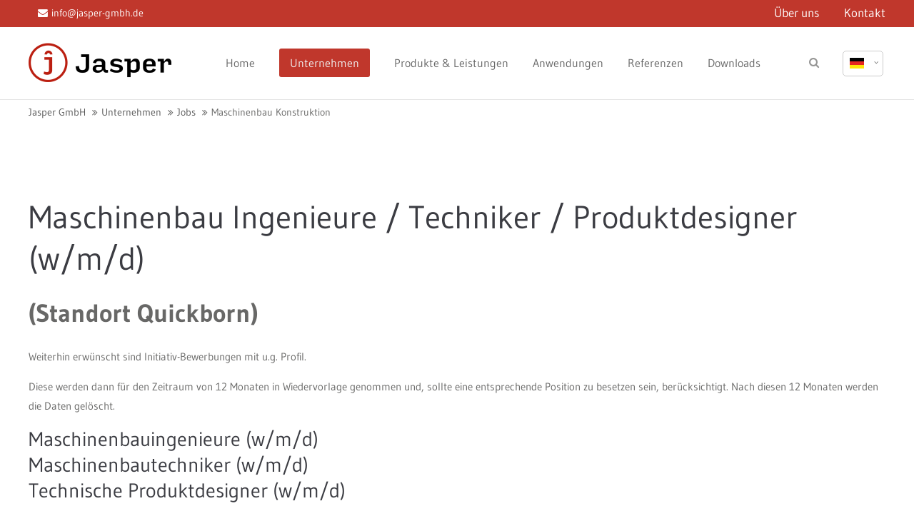

--- FILE ---
content_type: text/html; charset=utf-8
request_url: https://www.jasper-gmbh.de/maschinenbau-konstruktion
body_size: 7172
content:
<!DOCTYPE html>
<html lang="de">
<head>

	  
		<meta charset="utf-8">
	    <title>Maschinenbau Konstruktion - Jasper GmbH</title>
	    <base href="https://www.jasper-gmbh.de/">

				<meta name="robots" content="index,follow">
		<meta name="description" content="">
		<meta name="keywords" content=""> 
		<meta name="generator" content="Contao Open Source CMS">

		<link rel="shortcut icon" href="files/cto_layout/img/favicon.ico" type="image/x-icon">
		<link rel="apple-touch-icon" href="files/cto_layout/img/apple-touch-icon.png">
				
				<script src="https://code.jquery.com/jquery-1.11.3.min.js"></script>
		<link rel="stylesheet" href="system/modules/pct_customelements/assets/font-awesome/4.7.0/css/font-awesome.min.css">
<link rel="stylesheet" href="assets/css/33e4f3e33eb2.css">

		<link rel="stylesheet" type="text/css" media="screen" href="assets/css/dd1aa4f728df.css">
		
		<!-- for better page speed remove this lines (start)-->
		<link rel="stylesheet" type="text/css" href="files/cto_layout/css/framework.css">
		<link rel="stylesheet" type="text/css" href="files/cto_layout/css/customelements.css">
		<link rel="stylesheet" type="text/css" href="files/cto_layout/css/customcatalog.css">
		<link rel="stylesheet" type="text/css" href="files/cto_layout/css/styles.css">
		<!-- for better page speed remove this lines (end)-->
		
		<!-- pct_themer module (start)-->
		<link id="layout_css" rel="stylesheet" title="theme_css_session" type="text/css" href="files/cto_layout/themedesigner/css/layout_eclipse_industrytech_untitled-22.css?1769106492"> 
		<!-- pct_themer module (end)-->
		
		<link rel="stylesheet" type="text/css" href="files/cto_layout/css/customize.css">
		<link rel="stylesheet" type="text/css" href="files/cto_layout/css/print.css" media="print">
		
		  						  	
 
	
</head>
<body class="mac chrome blink ch131 content_page themedesigner_active themedesigner_hidden">


<!--[if lt IE 9]><p id="chromeframe">You are using an outdated browser. <a href="http://browsehappy.com/">Upgrade your browser today</a> or <a href="http://www.google.com/chromeframe/?redirect=true">install Google Chrome Frame</a> to better experience this site.</p><![endif]-->
<div>
	

	<div id="contentwrapper">
		<div id="fix-wrapper">
		<div id="top-wrapper">
												<div id="top">
						<div class="inside">
							
<div class="mod_langswitcher meta-nav">
<div class="mod_langswitcher_inside">

<span>DE</span><img src="files/cto_layout/img/flags/de.svg"  width="20" height="15" alt="">

<ul>
<li><a href="home-en"><span>EN</span><img src="files/cto_layout/img/flags/gb.svg"  width="20" height="15" alt=""></a></li>
<li><a href="home"><span>DE</span><img src="files/cto_layout/img/flags/de.svg"  width="20" height="15" alt=""></a></li>
</ul>

</div>
</div>
<div class="momo-top-right"><a href="ueber-uns" title="Über uns">Über uns</a><a href="jasper-deutschland" title="Kontakt">Kontakt</a></div><div class="mod_top_mail meta-nav">
	<a href="mailto:jasper-gmbh.de"><i class="fa fa-envelope"></i>info@jasper-gmbh.de</a></div>							<hr class="clear">
						</div>
						<div class="offcanvas-trigger"><span class="line1"></span><span class="line2"></span></div>
					</div>
								
		
												<header id="header" class="header original">
						<div class="inside">
							
<div class="logo"><a href="home"></a></div>
<a href="#mobnav" id="nav-open-btn">&nbsp;</a>
<div class="mod_langswitcher meta-nav">
<div class="mod_langswitcher_inside">

<span>DE</span><img src="files/cto_layout/img/flags/de.svg"  width="20" height="15" alt="">

<ul>
<li><a href="home-en"><span>EN</span><img src="files/cto_layout/img/flags/gb.svg"  width="20" height="15" alt=""></a></li>
<li><a href="home"><span>DE</span><img src="files/cto_layout/img/flags/de.svg"  width="20" height="15" alt=""></a></li>
</ul>

</div>
</div>
<div class="mod_search"><div class="ce_search_label"><i class="fa fa-search"></i></div></div>
<!-- indexer::stop -->
<nav class="mod_navigation mainmenu block">

  
  <a href="maschinenbau-konstruktion#skipNavigation155" class="invisible">Navigation überspringen</a>

     
<ul class="vlist level_1">
        
        
    	
	<li class="mlist first ">
	 
			<a href="home" title="Home" class="a-level_1 first"><span>Home</span></a>
					
          	</li>
	
		
	
         
        
    	
	<li class="mlist submenu trail ">
	 
			<a href="ueber-uns" title="Unternehmen" class="a-level_1 submenu trail"><span>Unternehmen</span></a>
					
             
<ul class="vlist level_2">
        
        
    	
	<li class="mlist first ">
	 
			<a href="ueber-uns" title="Über uns" class="a-level_2 first"><span>Über uns</span></a>
					
          	</li>
	
		
	
         
        
    	
	<li class="mlist submenu trail last ">
	 
			<a href="jobs" title="Jobs" class="a-level_2 submenu trail last"><span>Jobs</span></a>
					
             
<ul class="vlist level_3">
        
        
    	
	<li class="mlist sibling first ">
	 
			<a href="servicetechniker" title="Servicetechniker" class="a-level_3 sibling first"><span>Servicetechniker</span></a>
					
          	</li>
	
		
	
         
        
    	
	<li class="mlist active mm-selected">
	 
			<a href="maschinenbau-konstruktion" title="Maschinenbau Konstruktion" class="a-level_3 active"><span>Maschinenbau Konstruktion</span></a>
					
          	</li>
	
		
	
         
        
    	
	<li class="mlist sibling last ">
	 
			<a href="holzhandwerker" title="Holzhandwerker" class="a-level_3 sibling last"><span>Holzhandwerker</span></a>
					
          	</li>
	
		
	
     </ul>	</li>
	
		
	
     </ul>	</li>
	
		
	
         
        
    	
	<li class="mlist submenu ">
	 
			<a href="industrieofenbau" title="Produkte &amp; Leistungen" class="a-level_1 submenu"><span>Produkte & Leistungen</span></a>
					
             
<ul class="vlist level_2">
        
        
    	
	<li class="mlist submenu first ">
	 
			<a href="industrieofenbau" title="Industrieofenbau" class="a-level_2 submenu first"><span>Industrieofenbau</span></a>
					
             
<ul class="vlist level_3">
        
        
    	
	<li class="mlist first ">
	 
			<a href="multimelter" title="MultiMelter" class="a-level_3 first"><span>MultiMelter</span></a>
					
          	</li>
	
		
	
         
        
    	
	<li class="mlist ">
	 
			<a href="ecomelter" title="EcoMelter" class="a-level_3"><span>EcoMelter</span></a>
					
          	</li>
	
		
	
         
        
    	
	<li class="mlist ">
	 
			<a href="giessofen-go" title="Gießofen GO" class="a-level_3"><span>Gießofen GO</span></a>
					
          	</li>
	
		
	
         
        
    	
	<li class="mlist ">
	 
			<a href="giessofen-goe" title="Gießofen GOe" class="a-level_3"><span>Gießofen GOe</span></a>
					
          	</li>
	
		
	
         
        
    	
	<li class="mlist ">
	 
			<a href="chargierung" title="Chargierung" class="a-level_3"><span>Chargierung</span></a>
					
          	</li>
	
		
	
         
        
    	
	<li class="mlist ">
	 
			<a href="alu-treat" title="Alu-Treat" class="a-level_3"><span>Alu-Treat</span></a>
					
          	</li>
	
		
	
         
        
    	
	<li class="mlist ">
	 
			<a href="i-pump" title="i-Pump" class="a-level_3"><span>i-Pump</span></a>
					
          	</li>
	
		
	
         
        
    	
	<li class="mlist last ">
	 
			<a href="wirkungsgrad" title="Wirkungsgrad" class="a-level_3 last"><span>Wirkungsgrad</span></a>
					
          	</li>
	
		
	
     </ul>	</li>
	
		
	
         
        
    	
	<li class="mlist submenu ">
	 
			<a href="industrieofenbau-zink" title="Industrieofenbau Zink" class="a-level_2 submenu"><span>Industrieofenbau Zink</span></a>
					
             
<ul class="vlist level_3">
        
        
    	
	<li class="mlist first ">
	 
			<a href="abstreifsysteme" title="Abstreifsysteme" class="a-level_3 first"><span>Abstreifsysteme</span></a>
					
          	</li>
	
		
	
         
        
    	
	<li class="mlist ">
	 
			<a href="bleiabbrennbad" title="Bleiabbrennbad" class="a-level_3"><span>Bleiabbrennbad</span></a>
					
          	</li>
	
		
	
         
        
    	
	<li class="mlist ">
	 
			<a href="hartzink-destillierofen" title="Hartzink-Destillierofen" class="a-level_3"><span>Hartzink-Destillierofen</span></a>
					
          	</li>
	
		
	
         
        
    	
	<li class="mlist ">
	 
			<a href="trockenofen" title="Trockenofen" class="a-level_3"><span>Trockenofen</span></a>
					
          	</li>
	
		
	
         
        
    	
	<li class="mlist ">
	 
			<a href="verzinkungsofen-keramischer-ofen" title="Verzinkungsofen – Keramischer Ofen" class="a-level_3"><span>Verzinkungsofen – Keramischer Ofen</span></a>
					
          	</li>
	
		
	
         
        
    	
	<li class="mlist ">
	 
			<a href="verzinkungsofen-stahlkessel-ofen" title="Verzinkungsofen - Stahlkessel-Ofen" class="a-level_3"><span>Verzinkungsofen - Stahlkessel-Ofen</span></a>
					
          	</li>
	
		
	
         
        
    	
	<li class="mlist last ">
	 
			<a href="zerberus-verzinkungsautomat-fuer-kleinteilverzinkung" title="Zerberus© – Verzinkungsautomat für Kleinteilverzinkung" class="a-level_3 last"><span>Zerberus© – Verzinkungsautomat für Kleinteilverzinkung</span></a>
					
          	</li>
	
		
	
     </ul>	</li>
	
		
	
         
        
    	
	<li class="mlist ">
	 
			<a href="giessanlagen" title="Gießanlagen" class="a-level_2"><span>Gießanlagen</span></a>
					
          	</li>
	
		
	
         
        
    	
	<li class="mlist submenu ">
	 
			<a href="regeneratoren" title="Regeneratoren" class="a-level_2 submenu"><span>Regeneratoren</span></a>
					
             
<ul class="vlist level_3">
        
        
    	
	<li class="mlist first ">
	 
			<a href="ecoreg" title="EcoReg" class="a-level_3 first"><span>EcoReg</span></a>
					
          	</li>
	
		
	
         
        
    	
	<li class="mlist ">
	 
			<a href="pulsreg" title="PulsReg" class="a-level_3"><span>PulsReg</span></a>
					
          	</li>
	
		
	
         
        
    	
	<li class="mlist ">
	 
			<a href="pulsreg-medusa" title="PulsReg-Medusa" class="a-level_3"><span>PulsReg-Medusa</span></a>
					
          	</li>
	
		
	
         
        
    	
	<li class="mlist ">
	 
			<a href="pulsreg-zentral" title="PulsReg-Zentral" class="a-level_3"><span>PulsReg-Zentral</span></a>
					
          	</li>
	
		
	
         
        
    	
	<li class="mlist last ">
	 
			<a href="regclean" title="RegClean" class="a-level_3 last"><span>RegClean</span></a>
					
          	</li>
	
		
	
     </ul>	</li>
	
		
	
         
        
    	
	<li class="mlist ">
	 
			<a href="brennersysteme" title="Brennersysteme" class="a-level_2"><span>Brennersysteme</span></a>
					
          	</li>
	
		
	
         
        
    	
	<li class="mlist ">
	 
			<a href="anwendungen" title="Abfallverwertung" class="a-level_2"><span>Abfallverwertung</span></a>
					
          	</li>
	
		
	
         
        
    	
	<li class="mlist ">
	 
			<a href="energie-engineering" title="Energie-Engineering" class="a-level_2"><span>Energie-Engineering</span></a>
					
          	</li>
	
		
	
         
        
    	
	<li class="mlist last ">
	 
			<a href="service-ofenanlagen" title="Service Ofenanlagen" class="a-level_2 last"><span>Service Ofenanlagen</span></a>
					
          	</li>
	
		
	
     </ul>	</li>
	
		
	
         
        
    	
	<li class="mlist ">
	 
			<a href="anwendungen" title="Anwendungen" class="a-level_1"><span>Anwendungen</span></a>
					
          	</li>
	
		
	
         
        
    	
	<li class="mlist ">
	 
			<a href="referenzen" title="Referenzen" class="a-level_1"><span>Referenzen</span></a>
					
          	</li>
	
		
	
         
        
    	
	<li class="mlist submenu ">
	 
			<a href="produktblaetter-imagebroschuere" title="Downloads" class="a-level_1 submenu"><span>Downloads</span></a>
					
             
<ul class="vlist level_2">
        
        
    	
	<li class="mlist first ">
	 
			<a href="produktblaetter-imagebroschuere" title="Produktblätter &amp; Imagebroschüre" class="a-level_2 first"><span>Produktblätter & Imagebroschüre</span></a>
					
          	</li>
	
		
	
         
        
    	
	<li class="mlist ">
	 
			<a href="fachberichte" title="Fachberichte" class="a-level_2"><span>Fachberichte</span></a>
					
          	</li>
	
		
	
         
        
    	
	<li class="mlist last ">
	 
			<a href="vortraege" title="Vorträge" class="a-level_2 last"><span>Vorträge</span></a>
					
          	</li>
	
		
	
     </ul>	</li>
	
		
	
         
        
    	
	<li class="mlist submenu mobile-only last ">
	 
			<a href="jasper-deutschland" title="Kontakt" class="a-level_1 submenu mobile-only last"><span>Kontakt</span></a>
					
             
<ul class="vlist level_2">
        
        
    	
	<li class="mlist first ">
	 
			<a href="jasper-deutschland" title="Jasper Deutschland" class="a-level_2 first"><span>Jasper Deutschland</span></a>
					
          	</li>
	
		
	
         
        
    	
	<li class="mlist ">
	 
			<a href="jasper-international" title="Jasper International" class="a-level_2"><span>Jasper International</span></a>
					
          	</li>
	
		
	
         
        
    	
	<li class="mlist last ">
	 
			<a href="partner-international" title="Partner International" class="a-level_2 last"><span>Partner International</span></a>
					
          	</li>
	
		
	
     </ul>	</li>
	
		
	
     </ul>
  <a id="skipNavigation155" class="invisible">&nbsp;</a>

</nav>
<!-- indexer::continue -->

<div class="smartmenu">
	<div class="smartmenu-trigger"><span class="line"></span></div>
</div>
<!-- indexer::stop -->
<nav class="mod_navigation header_metanavi block">

  
  <a href="maschinenbau-konstruktion#skipNavigation214" class="invisible">Navigation überspringen</a>

  <ul class="vlist level_1">
        
    	
	<li class="mlist submenu first "><a href="about-us-2333" title="About us" class="a-level_1 submenu first"><i class="submenu first"></i>About us</a><ul class="vlist level_2">
        
    	
	<li class="mlist first "><a href="http://www.premium-contao-themes.com/" title="Team" class="a-level_2 first" target="_blank"><i class="first"></i>Team</a></li>

         
    	
	<li class="mlist "><a href="http://www.premium-contao-themes.com/" title="History" class="a-level_2" target="_blank"><i class=""></i>History</a></li>

         
    	
	<li class="mlist last "><a href="http://www.premium-contao-themes.com/" title="Vision" class="a-level_2 last" target="_blank"><i class="last"></i>Vision</a></li>

     </ul>


</li>

         
    	
	<li class="mlist "><a href="http://www.premium-contao-themes.com/" title="Support" class="a-level_1" target="_blank"><i class=""></i>Support</a></li>

         
    	
	<li class="mlist last "><a href="http://www.premium-contao-themes.com/" title="Testimonials" class="a-level_1 last" target="_blank"><i class="last"></i>Testimonials</a></li>

     </ul>



  <a id="skipNavigation214" class="invisible">&nbsp;</a>

</nav>
<!-- indexer::continue -->
						<div class="clear"></div>
						</div>
					</header>
					<div class="clear"></div>
									</div>
		</div>
	
					<div id="slider">
				<div class="inside">
									</div>
			</div>
				
					
<!-- indexer::stop -->
<div class="mod_breadcrumb block">

  
  <div class="mod_breadcrumb_inside">
<div class="pagetitle">Maschinenbau Konstruktion</div>
  <ul>
                  <li class="first"><a href="home" title="Jasper GmbH">Jasper GmbH</a></li>
                        <li><a href="ueber-uns" title="Unternehmen">Unternehmen</a></li>
                        <li><a href="jobs" title="Jobs">Jobs</a></li>
                        <li class="active last">Maschinenbau Konstruktion</li>
            </ul>
</div>

</div>
<!-- indexer::continue -->
				
					<div id="wrapper">
				<div id="container">
					
											<section id="main">
							<div class="inside">
								
<div class="mod_article first last block" id="maschinenbau-konstruktion">

  
  
<h1 class="ce_headline first">
  Maschinenbau Ingenieure / Techniker / Produktdesigner &#40;w/m/d&#41;</h1>

<div class="ce_text last block" style="margin-top:20px;">

  
  
      <h2><strong>(Standort Quickborn)</strong></h2>
<p>Weiterhin erwünscht sind Initiativ-Bewerbungen mit u.g. Profil.</p>
<p>Diese werden dann für den Zeitraum von 12 Monaten in Wiedervorlage genommen und, sollte eine entsprechende Position zu besetzen sein, berücksichtigt. Nach diesen 12 Monaten werden die Daten gelöscht.</p>
<h3>Maschinenbauingenieure (w/m/d)<br>Maschinenbautechniker (w/m/d)<br>Technische Produktdesigner (w/m/d)</h3>
<h4>Ihre Aufgaben:</h4>
<p>Selbstständiges Erstellen von Bauteil- und Anlagenkonstruktionen für den Industrieofen- und Brenneranlagenbau in Zusammenarbeit mit der Projektleitung</p>
<h4>Ihre Qualifikation:</h4>
<p>(mehrjährige) Erfahrung in der Maschinenbau- oder Stahlbaukonstruktion</p>
<ul>
<li>Kenntnisse in Acad (LT) 2D, AutoDesk Inventor 3D, MS-Office</li>
<li>Teamfähigkeit und Flexibilität</li>
<li>Lern- und Einsatzbereitschaft</li>
<li>Selbstständiges, strukturiertes und zielorientiertes Arbeiten</li>
<li>gute englische Sprachkenntnisse und die Bereitschaft zu gelegentlichen Reisen</li>
</ul>
<h4>Wir bieten:</h4>
<ul>
<li>eine spannende und herausfordernde Aufgabe in einem innovativen Umfeld</li>
<li>zukunftsorientierte, interessante Tätigkeit in der Energiewirtschaft</li>
<li>Attraktive Arbeits- und Vertragsbedingungen</li>
<li>Ein hohes Maß an Selbstständigkeit in einem angenehmen Arbeitsklima</li>
</ul>
<p>Selbstverständlich wird Ihre Bewerbung vertraulich behandelt.</p>
<h4>Wenn Sie Interesse an dieser interessanten Tätigkeit haben, senden Sie bitte Ihre aussagekräftige Bewerbung an:</h4>
<p><a href="&#109;&#97;&#105;&#108;&#116;&#111;&#58;&#98;&#x65;&#x77;&#101;&#114;&#x62;&#x75;&#x6E;&#103;&#64;&#x6A;&#x61;&#115;&#112;&#101;&#114;&#45;&#103;&#x6D;&#98;&#x68;&#46;&#100;&#101;">&#98;&#x65;&#x77;&#101;&#114;&#x62;&#x75;&#x6E;&#103;&#64;&#x6A;&#x61;&#115;&#112;&#101;&#114;&#45;&#103;&#x6D;&#98;&#x68;&#46;&#100;&#101;</a><br><br></p>
<p>Jasper GmbH<br>Robert-Bosch-Straße 20-24<br>25451 Quickborn</p>
<p>04106 8043 0</p>
<p>&nbsp;</p>  
  
  

</div>

  
</div>
							</div>
						</section>	
										
																					
																							
				</div>
			</div>
				
									<footer id="footer">
					<div class="inside">
						
<!--
INSTRUCTIONS:
Create a hidden page with the following articles and fill that with your content.
Article alias: 
- footer-col1
- footer-col2
- footer-col3
- footer-col4
-->
<div class="autogrid_wrapper block">
<div class="autogrid one_fourth footer-col1 block"><div class="ce_text first last block">

      <h4>Service Ofenanlagen</h4>
  
  
      <p>Warten, reparieren, modernisieren – unsere&nbsp;<span style="text-decoration: underline;"><a title="Service Ofenanlagen" href="service-ofenanlagen">Servicemitarbeiter</a></span> bringen Ihre Ofenanlagen schnell und zuverlässig auf den neusten Stand.</p>  
  
  

</div>
</div>
<div class="autogrid one_fourth footer-col2 block"></div>
<div class="autogrid one_fourth footer-col3 block"><h4 class="ce_headline first">
  Kontakt</h4>

<div class="ce_text block">

  
  
      <p><strong>JASPER </strong><strong>GmbH</strong><br>Robert-Bosch-Strasse 20-24<br>25451 Quickborn (Germany)</p>  
  
  

</div>
<div class="ce_iconbox block version3 xsmall mt-default mb-default mt-default-s mt-default-s">
	<div class="ce_iconbox_outside" style="">
		<div class="ce_iconbox_inside">
			
						
						
							<i class="fa fa-phone"></i>
						
						
						<div class="ce_iconbox_cwrapper">
									
							<div class="content"><p>+49 4106 8043-0</p></div>
						
						
						</div>
					</div>
	</div>
</div><div class="ce_iconbox block version3 xsmall mt-default mb-default mt-default-s mt-default-s">
	<div class="ce_iconbox_outside" style="">
		<div class="ce_iconbox_inside">
			
						
						
							<i class="fa-print fa"></i>
						
						
						<div class="ce_iconbox_cwrapper">
									
							<div class="content"><p>+49 4106 8043-60</p></div>
						
						
						</div>
					</div>
	</div>
</div><div class="ce_iconbox last block version3 xsmall mt-default mb-default mt-default-s mt-default-s">
	<div class="ce_iconbox_outside" style="">
		<div class="ce_iconbox_inside">
			
						
						
							<i class="fa-envelope-o fa"></i>
						
						
						<div class="ce_iconbox_cwrapper">
									
							<div class="content"><p><span style="text-decoration: underline;"><a href="mailto:info@jasper-gmbh.de">info@jasper-gmbh.de</a></span></p></div>
						
						
						</div>
					</div>
	</div>
</div></div>
<div class="autogrid one_fourth footer-col4 block"><h4 class="ce_headline first">
  Ansprechpartner</h4>

<div class="ce_text last block">

  
  
      <p>Kurzer Draht: Sprechen Sie direkt mit den <span style="text-decoration: underline;"><a title="Kontakt" href="jasper-deutschland">Spezialisten</a></span>. Bei uns finden Sie Experten aus Industrieofenbau, Feuerungstechnik, Energie-Engineering und Automatisierung sowie Ansprechpartner für allgemeine Anfragen.</p>  
  
  

</div>
</div>
</div>						<a href="maschinenbau-konstruktion#contentwrapper" class="totop"></a>
					</div>
				</footer>
							
									<div id="bottom">
					<div class="inside">
						
<div class="left"><span>©</span> Jasper GmbH 2026</div>
<div class="right"><a href="impressum" title="Impressum">Impressum</a><a href="datenschutz" title="Datenschutz">Datenschutz</a></div>					</div>
				</div>
						
	
	</div>
	
</div>

<div class="body_bottom"><!-- indexer::stop -->
<div class="smartmenu-content">
	<div class="mod_navigation">
		<div class="smartmenu-scrollable">
			<div class="smartmenu-table">
				<ul class="vlist level_1">
        
    	
	<li class="mlist first "><a href="home" title="Home" class="a-level_1 first">Home</a></li>

         
    	
	<li class="mlist submenu trail "><a href="ueber-uns" title="Unternehmen" class="a-level_1 submenu trail">Unternehmen</a><span class="subitems_trigger"></span><ul class="vlist level_2">
        
    	
	<li class="mlist first "><a href="ueber-uns" title="Über uns" class="a-level_2 first">Über uns</a></li>

         
    	
	<li class="mlist submenu trail last "><a href="jobs" title="Jobs" class="a-level_2 submenu trail last">Jobs</a><span class="subitems_trigger"></span><ul class="vlist level_3">
        
    	
	<li class="mlist sibling first "><a href="servicetechniker" title="Servicetechniker" class="a-level_3 sibling first">Servicetechniker</a></li>

         
    	
	<li class="mlist active mm-selected"><a href="maschinenbau-konstruktion" title="Maschinenbau Konstruktion" class="a-level_3 active">Maschinenbau Konstruktion</a></li>

         
    	
	<li class="mlist sibling last "><a href="holzhandwerker" title="Holzhandwerker" class="a-level_3 sibling last">Holzhandwerker</a></li>

     </ul>


</li>

     </ul>


</li>

         
    	
	<li class="mlist submenu "><a href="industrieofenbau" title="Produkte &amp; Leistungen" class="a-level_1 submenu">Produkte & Leistungen</a><span class="subitems_trigger"></span><ul class="vlist level_2">
        
    	
	<li class="mlist submenu first "><a href="industrieofenbau" title="Industrieofenbau" class="a-level_2 submenu first">Industrieofenbau</a><span class="subitems_trigger"></span><ul class="vlist level_3">
        
    	
	<li class="mlist first "><a href="multimelter" title="MultiMelter" class="a-level_3 first">MultiMelter</a></li>

         
    	
	<li class="mlist "><a href="ecomelter" title="EcoMelter" class="a-level_3">EcoMelter</a></li>

         
    	
	<li class="mlist "><a href="giessofen-go" title="Gießofen GO" class="a-level_3">Gießofen GO</a></li>

         
    	
	<li class="mlist "><a href="giessofen-goe" title="Gießofen GOe" class="a-level_3">Gießofen GOe</a></li>

         
    	
	<li class="mlist "><a href="chargierung" title="Chargierung" class="a-level_3">Chargierung</a></li>

         
    	
	<li class="mlist "><a href="alu-treat" title="Alu-Treat" class="a-level_3">Alu-Treat</a></li>

         
    	
	<li class="mlist "><a href="i-pump" title="i-Pump" class="a-level_3">i-Pump</a></li>

         
    	
	<li class="mlist last "><a href="wirkungsgrad" title="Wirkungsgrad" class="a-level_3 last">Wirkungsgrad</a></li>

     </ul>


</li>

         
    	
	<li class="mlist submenu "><a href="industrieofenbau-zink" title="Industrieofenbau Zink" class="a-level_2 submenu">Industrieofenbau Zink</a><span class="subitems_trigger"></span><ul class="vlist level_3">
        
    	
	<li class="mlist first "><a href="abstreifsysteme" title="Abstreifsysteme" class="a-level_3 first">Abstreifsysteme</a></li>

         
    	
	<li class="mlist "><a href="bleiabbrennbad" title="Bleiabbrennbad" class="a-level_3">Bleiabbrennbad</a></li>

         
    	
	<li class="mlist "><a href="hartzink-destillierofen" title="Hartzink-Destillierofen" class="a-level_3">Hartzink-Destillierofen</a></li>

         
    	
	<li class="mlist "><a href="trockenofen" title="Trockenofen" class="a-level_3">Trockenofen</a></li>

         
    	
	<li class="mlist "><a href="verzinkungsofen-keramischer-ofen" title="Verzinkungsofen – Keramischer Ofen" class="a-level_3">Verzinkungsofen – Keramischer Ofen</a></li>

         
    	
	<li class="mlist "><a href="verzinkungsofen-stahlkessel-ofen" title="Verzinkungsofen - Stahlkessel-Ofen" class="a-level_3">Verzinkungsofen - Stahlkessel-Ofen</a></li>

         
    	
	<li class="mlist last "><a href="zerberus-verzinkungsautomat-fuer-kleinteilverzinkung" title="Zerberus© – Verzinkungsautomat für Kleinteilverzinkung" class="a-level_3 last">Zerberus© – Verzinkungsautomat für Kleinteilverzinkung</a></li>

     </ul>


</li>

         
    	
	<li class="mlist "><a href="giessanlagen" title="Gießanlagen" class="a-level_2">Gießanlagen</a></li>

         
    	
	<li class="mlist submenu "><a href="regeneratoren" title="Regeneratoren" class="a-level_2 submenu">Regeneratoren</a><span class="subitems_trigger"></span><ul class="vlist level_3">
        
    	
	<li class="mlist first "><a href="ecoreg" title="EcoReg" class="a-level_3 first">EcoReg</a></li>

         
    	
	<li class="mlist "><a href="pulsreg" title="PulsReg" class="a-level_3">PulsReg</a></li>

         
    	
	<li class="mlist "><a href="pulsreg-medusa" title="PulsReg-Medusa" class="a-level_3">PulsReg-Medusa</a></li>

         
    	
	<li class="mlist "><a href="pulsreg-zentral" title="PulsReg-Zentral" class="a-level_3">PulsReg-Zentral</a></li>

         
    	
	<li class="mlist last "><a href="regclean" title="RegClean" class="a-level_3 last">RegClean</a></li>

     </ul>


</li>

         
    	
	<li class="mlist "><a href="brennersysteme" title="Brennersysteme" class="a-level_2">Brennersysteme</a></li>

         
    	
	<li class="mlist "><a href="anwendungen" title="Abfallverwertung" class="a-level_2">Abfallverwertung</a></li>

         
    	
	<li class="mlist "><a href="energie-engineering" title="Energie-Engineering" class="a-level_2">Energie-Engineering</a></li>

         
    	
	<li class="mlist last "><a href="service-ofenanlagen" title="Service Ofenanlagen" class="a-level_2 last">Service Ofenanlagen</a></li>

     </ul>


</li>

         
    	
	<li class="mlist "><a href="anwendungen" title="Anwendungen" class="a-level_1">Anwendungen</a></li>

         
    	
	<li class="mlist "><a href="referenzen" title="Referenzen" class="a-level_1">Referenzen</a></li>

         
    	
	<li class="mlist submenu "><a href="produktblaetter-imagebroschuere" title="Downloads" class="a-level_1 submenu">Downloads</a><span class="subitems_trigger"></span><ul class="vlist level_2">
        
    	
	<li class="mlist first "><a href="produktblaetter-imagebroschuere" title="Produktblätter &amp; Imagebroschüre" class="a-level_2 first">Produktblätter & Imagebroschüre</a></li>

         
    	
	<li class="mlist "><a href="fachberichte" title="Fachberichte" class="a-level_2">Fachberichte</a></li>

         
    	
	<li class="mlist last "><a href="vortraege" title="Vorträge" class="a-level_2 last">Vorträge</a></li>

     </ul>


</li>

         
    	
	<li class="mlist submenu mobile-only last "><a href="jasper-deutschland" title="Kontakt" class="a-level_1 submenu mobile-only last">Kontakt</a><span class="subitems_trigger"></span><ul class="vlist level_2">
        
    	
	<li class="mlist first "><a href="jasper-deutschland" title="Jasper Deutschland" class="a-level_2 first">Jasper Deutschland</a></li>

         
    	
	<li class="mlist "><a href="jasper-international" title="Jasper International" class="a-level_2">Jasper International</a></li>

         
    	
	<li class="mlist last "><a href="partner-international" title="Partner International" class="a-level_2 last">Partner International</a></li>

     </ul>


</li>

     </ul>


			</div>
		</div>
		<div class="smartmenu-close"></div>
	</div>
</div>
<!-- indexer::continue -->
<div class="mod_search meta-nav block">

		
	<div id="search_160" class="search-content">
		<div class="label">Search</div>					
<form action="suche" method="get">
  <div class="formbody">
        <label for="ctrl_keywords_160" class="invisible">Suchbegriffe</label>
    <input type="search" name="keywords" id="ctrl_keywords_160" class="text" value="">
    <input type="submit" id="ctrl_submit_160" class="submit" value="Suchen">
  </div>
</form>
		
		<div class="close-window"><i class="fa fa-close"></i></div>  
	</div>
</div>

<script type='text/javascript'>
/* <![CDATA[ */

/**
 * Set focus to search input
 */
jQuery(document).ready(function() 
{
	jQuery('.ce_search_label').click(function()
	{
		// wait for element to be in sight app. 800ms tweening delay
		setTimeout(function()
		{
			jQuery('#search_160 input[name="keywords"]').focus();
		
		}, 800);
	});
});

/* ]]> */
</script>


<!-- indexer::stop -->
<nav class="mod_navigation block" id="mobnav">

  
  <a href="maschinenbau-konstruktion#skipNavigation261" class="invisible">Navigation überspringen</a>

  <ul class="vlist level_1">
        
    	
	<li class="mlist first "><a href="home" title="Home" class="a-level_1 first"><i class="first"></i>Home</a></li>

         
    	
	<li class="mlist submenu trail "><a href="ueber-uns" title="Unternehmen" class="a-level_1 submenu trail"><i class="submenu trail"></i>Unternehmen</a><ul class="vlist level_2">
        
    	
	<li class="mlist first "><a href="ueber-uns" title="Über uns" class="a-level_2 first"><i class="first"></i>Über uns</a></li>

         
    	
	<li class="mlist submenu trail last "><a href="jobs" title="Jobs" class="a-level_2 submenu trail last"><i class="submenu trail last"></i>Jobs</a><ul class="vlist level_3">
        
    	
	<li class="mlist sibling first "><a href="servicetechniker" title="Servicetechniker" class="a-level_3 sibling first"><i class="sibling first"></i>Servicetechniker</a></li>

         
    	
	<li class="mlist active mm-selected"><a href="maschinenbau-konstruktion" title="Maschinenbau Konstruktion" class="a-level_3 active"><i class="active"></i>Maschinenbau Konstruktion</a></li>

         
    	
	<li class="mlist sibling last "><a href="holzhandwerker" title="Holzhandwerker" class="a-level_3 sibling last"><i class="sibling last"></i>Holzhandwerker</a></li>

     </ul>


</li>

     </ul>


</li>

         
    	
	<li class="mlist submenu "><a href="industrieofenbau" title="Produkte &amp; Leistungen" class="a-level_1 submenu"><i class="submenu"></i>Produkte & Leistungen</a><ul class="vlist level_2">
        
    	
	<li class="mlist submenu first "><a href="industrieofenbau" title="Industrieofenbau" class="a-level_2 submenu first"><i class="submenu first"></i>Industrieofenbau</a><ul class="vlist level_3">
        
    	
	<li class="mlist first "><a href="multimelter" title="MultiMelter" class="a-level_3 first"><i class="first"></i>MultiMelter</a></li>

         
    	
	<li class="mlist "><a href="ecomelter" title="EcoMelter" class="a-level_3"><i class=""></i>EcoMelter</a></li>

         
    	
	<li class="mlist "><a href="giessofen-go" title="Gießofen GO" class="a-level_3"><i class=""></i>Gießofen GO</a></li>

         
    	
	<li class="mlist "><a href="giessofen-goe" title="Gießofen GOe" class="a-level_3"><i class=""></i>Gießofen GOe</a></li>

         
    	
	<li class="mlist "><a href="chargierung" title="Chargierung" class="a-level_3"><i class=""></i>Chargierung</a></li>

         
    	
	<li class="mlist "><a href="alu-treat" title="Alu-Treat" class="a-level_3"><i class=""></i>Alu-Treat</a></li>

         
    	
	<li class="mlist "><a href="i-pump" title="i-Pump" class="a-level_3"><i class=""></i>i-Pump</a></li>

         
    	
	<li class="mlist last "><a href="wirkungsgrad" title="Wirkungsgrad" class="a-level_3 last"><i class="last"></i>Wirkungsgrad</a></li>

     </ul>


</li>

         
    	
	<li class="mlist submenu "><a href="industrieofenbau-zink" title="Industrieofenbau Zink" class="a-level_2 submenu"><i class="submenu"></i>Industrieofenbau Zink</a><ul class="vlist level_3">
        
    	
	<li class="mlist first "><a href="abstreifsysteme" title="Abstreifsysteme" class="a-level_3 first"><i class="first"></i>Abstreifsysteme</a></li>

         
    	
	<li class="mlist "><a href="bleiabbrennbad" title="Bleiabbrennbad" class="a-level_3"><i class=""></i>Bleiabbrennbad</a></li>

         
    	
	<li class="mlist "><a href="hartzink-destillierofen" title="Hartzink-Destillierofen" class="a-level_3"><i class=""></i>Hartzink-Destillierofen</a></li>

         
    	
	<li class="mlist "><a href="trockenofen" title="Trockenofen" class="a-level_3"><i class=""></i>Trockenofen</a></li>

         
    	
	<li class="mlist "><a href="verzinkungsofen-keramischer-ofen" title="Verzinkungsofen – Keramischer Ofen" class="a-level_3"><i class=""></i>Verzinkungsofen – Keramischer Ofen</a></li>

         
    	
	<li class="mlist "><a href="verzinkungsofen-stahlkessel-ofen" title="Verzinkungsofen - Stahlkessel-Ofen" class="a-level_3"><i class=""></i>Verzinkungsofen - Stahlkessel-Ofen</a></li>

         
    	
	<li class="mlist last "><a href="zerberus-verzinkungsautomat-fuer-kleinteilverzinkung" title="Zerberus© – Verzinkungsautomat für Kleinteilverzinkung" class="a-level_3 last"><i class="last"></i>Zerberus© – Verzinkungsautomat für Kleinteilverzinkung</a></li>

     </ul>


</li>

         
    	
	<li class="mlist "><a href="giessanlagen" title="Gießanlagen" class="a-level_2"><i class=""></i>Gießanlagen</a></li>

         
    	
	<li class="mlist submenu "><a href="regeneratoren" title="Regeneratoren" class="a-level_2 submenu"><i class="submenu"></i>Regeneratoren</a><ul class="vlist level_3">
        
    	
	<li class="mlist first "><a href="ecoreg" title="EcoReg" class="a-level_3 first"><i class="first"></i>EcoReg</a></li>

         
    	
	<li class="mlist "><a href="pulsreg" title="PulsReg" class="a-level_3"><i class=""></i>PulsReg</a></li>

         
    	
	<li class="mlist "><a href="pulsreg-medusa" title="PulsReg-Medusa" class="a-level_3"><i class=""></i>PulsReg-Medusa</a></li>

         
    	
	<li class="mlist "><a href="pulsreg-zentral" title="PulsReg-Zentral" class="a-level_3"><i class=""></i>PulsReg-Zentral</a></li>

         
    	
	<li class="mlist last "><a href="regclean" title="RegClean" class="a-level_3 last"><i class="last"></i>RegClean</a></li>

     </ul>


</li>

         
    	
	<li class="mlist "><a href="brennersysteme" title="Brennersysteme" class="a-level_2"><i class=""></i>Brennersysteme</a></li>

         
    	
	<li class="mlist "><a href="anwendungen" title="Abfallverwertung" class="a-level_2"><i class=""></i>Abfallverwertung</a></li>

         
    	
	<li class="mlist "><a href="energie-engineering" title="Energie-Engineering" class="a-level_2"><i class=""></i>Energie-Engineering</a></li>

         
    	
	<li class="mlist last "><a href="service-ofenanlagen" title="Service Ofenanlagen" class="a-level_2 last"><i class="last"></i>Service Ofenanlagen</a></li>

     </ul>


</li>

         
    	
	<li class="mlist "><a href="anwendungen" title="Anwendungen" class="a-level_1"><i class=""></i>Anwendungen</a></li>

         
    	
	<li class="mlist "><a href="referenzen" title="Referenzen" class="a-level_1"><i class=""></i>Referenzen</a></li>

         
    	
	<li class="mlist submenu "><a href="produktblaetter-imagebroschuere" title="Downloads" class="a-level_1 submenu"><i class="submenu"></i>Downloads</a><ul class="vlist level_2">
        
    	
	<li class="mlist first "><a href="produktblaetter-imagebroschuere" title="Produktblätter &amp; Imagebroschüre" class="a-level_2 first"><i class="first"></i>Produktblätter & Imagebroschüre</a></li>

         
    	
	<li class="mlist "><a href="fachberichte" title="Fachberichte" class="a-level_2"><i class=""></i>Fachberichte</a></li>

         
    	
	<li class="mlist last "><a href="vortraege" title="Vorträge" class="a-level_2 last"><i class="last"></i>Vorträge</a></li>

     </ul>


</li>

         
    	
	<li class="mlist submenu mobile-only last "><a href="jasper-deutschland" title="Kontakt" class="a-level_1 submenu mobile-only last"><i class="submenu mobile-only last"></i>Kontakt</a><ul class="vlist level_2">
        
    	
	<li class="mlist first "><a href="jasper-deutschland" title="Jasper Deutschland" class="a-level_2 first"><i class="first"></i>Jasper Deutschland</a></li>

         
    	
	<li class="mlist "><a href="jasper-international" title="Jasper International" class="a-level_2"><i class=""></i>Jasper International</a></li>

         
    	
	<li class="mlist last "><a href="partner-international" title="Partner International" class="a-level_2 last"><i class="last"></i>Partner International</a></li>

     </ul>


</li>

     </ul>



  <a id="skipNavigation261" class="invisible">&nbsp;</a>

</nav>
<!-- indexer::continue -->
</div>

<div id="top_link" class="top-link"><a href="maschinenbau-konstruktion#contentwrapper" title="Top"><i class="fa fa-chevron-up"></i></a></div>
<script type='text/javascript'>
/* <![CDATA[ */

jQuery(document).ready(function()
{
	// scroll to
	jQuery('#top_link a').click(function(e){
    	e.preventDefault();
    	jQuery("html, body").animate({scrollTop: jQuery('#contentwrapper').offset().top - 100}, 500);
	});
});

/* ]]> */
</script>	

<div id="mmenu_top">
<!-- indexer::stop -->
<div class="mod_search block">

  
  
  
<form action="suche" method="get">
  <div class="formbody">
        <label for="ctrl_keywords_575" class="invisible">Suchbegriffe</label>
    <input type="search" name="keywords" id="ctrl_keywords_575" class="text" value="">
    <input type="submit" id="ctrl_submit_575" class="submit" value="Suchen">
  </div>
</form>

  
  

</div>
<!-- indexer::continue -->
</div><div id="mmenu_bottom">
<div class="mod_langswitcher meta-nav">
<div class="mod_langswitcher_inside">

<span>DE</span><img src="files/cto_layout/img/flags/de.svg"  width="20" height="15" alt="">

<ul>
<li><a href="home-en"><span>EN</span><img src="files/cto_layout/img/flags/gb.svg"  width="20" height="15" alt=""></a></li>
<li><a href="home"><span>DE</span><img src="files/cto_layout/img/flags/de.svg"  width="20" height="15" alt=""></a></li>
</ul>

</div>
</div></div>
<script type="text/javascript">jQuery.noConflict();</script>

<script src="assets/jquery/ui/1.11.4/jquery-ui.min.js"></script>
<script>
  (function($) {
    $(document).ready(function() {
      $(document).accordion({
        // Put custom options here
        heightStyle: 'content',
        header: 'div.toggler',
        collapsible: true,
        create: function(event, ui) {
          ui.header.addClass('active');
          $('div.toggler').attr('tabindex', 0);
        },
        activate: function(event, ui) {
          ui.newHeader.addClass('active');
          ui.oldHeader.removeClass('active');
          $('div.toggler').attr('tabindex', 0);
        }
      });
    });
  })(jQuery);
</script>

<script src="assets/jquery/colorbox/1.6.1/js/colorbox.min.js"></script>
<script>
  (function($) {
    $(document).ready(function() {
      $('a[data-lightbox]').map(function() {
        $(this).colorbox({
          // Put custom options here
          loop: false,
          rel: $(this).attr('data-lightbox'),
          maxWidth: '95%',
          maxHeight: '95%'
        });
      });
    });
  })(jQuery);
</script>

<script src="assets/swipe/2.0/js/swipe.min.js"></script>
<script>
  (function($) {
    $(document).ready(function() {
      $('.ce_sliderStart').each(function(i, cte) {
        var s = $('.content-slider', cte)[0],
            c = s.getAttribute('data-config').split(',');
        new Swipe(s, {
          // Put custom options here
          'auto': parseInt(c[0]),
          'speed': parseInt(c[1]),
          'startSlide': parseInt(c[2]),
          'continuous': parseInt(c[3]),
          'menu': $('.slider-control', cte)[0]
        });
      });
    });
  })(jQuery);
</script>

<script src="assets/jquery/tablesorter/2.0.5/js/tablesorter.js"></script>
<script>
  (function($) {
    $(document).ready(function() {
      $('.ce_table .sortable').each(function(i, table) {
        $(table).tablesorter();
      });
    });
  })(jQuery);
</script>

<script>setTimeout(function(){var e=function(e,t){try{var n=new XMLHttpRequest}catch(r){return}n.open("GET",e,!0),n.onreadystatechange=function(){this.readyState==4&&this.status==200&&typeof t=="function"&&t(this.responseText)},n.send()},t="system/cron/cron.";e(t+"txt",function(n){parseInt(n||0)<Math.round(+(new Date)/1e3)-86400&&e(t+"php")})},5e3);</script>
<script type="text/javascript" charset="utf-8" src="assets/js/b4b9f3427919.js"></script>
<script src="files/cto_layout/scripts/swiper/swiper.jquery.min.js" type="text/javascript" charset="utf-8"></script>
<script src="files/cto_layout/scripts/scripts.js" type="text/javascript" charset="utf-8"></script>


</body>
</html>

--- FILE ---
content_type: text/css
request_url: https://www.jasper-gmbh.de/files/cto_layout/themedesigner/css/layout_eclipse_industrytech_untitled-22.css?1769106492
body_size: 3471
content:

.bg-accent {
background-color: #c0372c;
}
p a {
color: #c0372c;
}
.divider-v2 h1:after,
.divider-v2 h2:after,
.divider-v2 h3:after,
.divider-v2 h4:after,
.dividerv h5:after,
.divider-v2 h6:after,
h1.divider-v2:after,
h2.divider-v2:after,
h3.divider-v2:after,
h4.divider-v2:after,
h5.divider-v2:after,
h6.divider-v2:after {
background: #c0372c;
}
hr.divider_3:before {
background: #c0372c;
}
hr.divider_3:before {
background: #c0372c;
}
.divider_4_first {
border: 3px solid #c0372c;
}
.divider_4_second {
background-color: #c0372c;
}
.divider_4::after, .divider_4::before {
background-color: #c0372c;
}
.divider_5 i {
color: #c0372c;
}
.mainmenu ul ul {
border-top: 2px solid #c0372c;
}
.header.original .mainmenu ul li a.trail,
.header.original .mainmenu ul li a.active,
.header.cloned .mainmenu ul li a.trail,
.header.cloned .mainmenu ul li a.active {
color: #c0372c;
}
#top-wrapper.fixed .mainmenu a.active,
#top-wrapper.fixed .mainmenu a.trail {
color: #c0372c;
}
.mainmenu ul ul li a:hover:not(.menuheader):not(.megamenu),
.mainmenu ul ul li a.active,
.mainmenu ul ul li a.trail:not(.megamenu) {
background: #c0372c!important;
}
body.header-dark .fixed .mainmenu ul li a.trail,
body.header-dark .fixed .mainmenu ul li a.active {
color: #c0372c;
}
.header-light #top-wrapper.fixed .mainmenu a.active,
.header-light #top-wrapper.fixed .mainmenu a.trail {
color: #c0372c;
}
.subnav a {
color: #c0372c;
}
#nav-open-btn:before {
background: #c0372c;
}
.ce_table table th {
background: #c0372c;
}
.ce_tabs .tabs.classic ul li.active,
.ce_tabs .tabs.classic ul li:hover {
border-color: #c0372c;
}
.ce_tabs .tabs.horizontal ul li:hover a,
.ce_tabs .tabs.horizontal ul li.active a {
background: #c0372c;
}
.ce_teambox .image .overlay {
background: #c0372c;
}
.ce_teambox .email a {
color: #c0372c;
}
blockquote a {
color: #c0372c;
}
.header .mod_search .search-content {
background: #c0372c;
}
.ce_iconbox.version2 i {
background: #c0372c;
}
.ce_iconbox .link {
color: #c0372c;
}
.ce_testimonial a {
color: #c0372c;
}
.ce_accordion .toggler:before {
color:#c0372c;
}
.mod_calendar th.head {
background:#c0372c;
border-top:1px solid #c0372c;
border-right:1px solid #c0372c;
border-left:1px solid #c0372c;
}
.mod_calendar th.previous a,
.mod_calendar th.next a {
background-color:#c0372c;
}
.pagination li span.current {
background: #c0372c;
}
.pagination li a:hover {
color: #c0372c;
}
.mod_faqpage h3:before {
color: #c0372c;
}
.mod_search .submit {
border: 1px solid #c0372c;
}
input:focus,
textarea:focus {
border:1px solid #c0372c;
}
form fieldset legend {
background-color:#c0372c;
}
input.submit[type="submit"],
button.submit[type="submit"] {
background: #c0372c;
}
input.submit[type="submit"]:hover,
button.submit[type="submit"]:hover {
background: #c0372c;
}
.ce_youtube_background.overlay .YTPOverlay {
background-color: #c0372c;
}
.label-accent {
background: #c0372c;
}
.ce_hyperlink a,
a.btn {
background: #c0372c;
border-color: #c0372c;
}
.ce_hyperlink a.link-white,
a.btn.link-white {
color: #c0372c;
}
.ce_hyperlink a.link-white:hover,
a.btn.link-white:hover {
background: #c0372c;
}
.ce_hyperlink a.outline,
a.btn.outline {
color: #c0372c;
}
.newslist h2,
.newslist h2 a {
color: #c0372c;
}
.newslist .news-left .news-date {
background: #c0372c;
}
.newsteaser .date {
background: #c0372c;
}
#portfolio_filter a.selected,
#portfolio_filter a:hover {
background: #c0372c;
}
.ce_chartbar .chart_data {
background: #c0372c;
}
.color-accent,
.color-accent p,
.color-accent i,
.color-accent h1,
.color-accent h2,
.color-accent h3,
.color-accent h4,
.color-accent h5,
.color-accent h6,
.color-accent a:not(.link-white) {
color: #c0372c;
}
blockquote {
border-color: #c0372c;
}
.ce_pricetable .pricetable.highlight .title {
background: #c0372c;
}
.ce_imagebox_v2 .ce_url a {
background: #c0372c;
}
.ce_gallery .content {
background: #c0372c;
}
.ce_headertext h1:after,
.ce_headertext h2:after,
.ce_headertext h3:after,
.ce_headertext h4:after,
.ce_headertext h5:after,
.ce_headertext h6:after {
background: #c0372c;
}
.ce_countup i {
color: #c0372c;
}
.newslist-v3 .date {
background: #c0372c;
}
.ce_bgimage.offset.offset-bg-accent:before {
background-color: #c0372c;
}
.ce_leadertext.version2 .divider-first {
border: 3px solid #c0372c;
}
.ce_leadertext.version2 .divider-second {
background-color: #c0372c;
}
.ce_leadertext.version2 .divider:after,
.ce_leadertext.version2 .divider:before {
background-color: #c0372c;
}
.ce_accordion .toggler i.fa {
background: #c0372c;
}
.newsteaser_v3 .news-overlay i {
background-color: #c0372c;
}
.newslist-v3 .subheadline {
color: #c0372c;
}
.ce_teambox .function {
color: #c0372c;
}
.ce_tabs .tabs.horizontal-clean ul li.active:after {
border-color: #c0372c transparent transparent transparent;
}
.subheadline-v2 {
color: #c0372c;
}
.ce_timeline .timeline-item .timeline-item-title {
background: #c0372c;
}
.ce_portfoliofilter.default a.selected,
.ce_portfoliofilter.default a:hover {
background: #c0372c;
}
.ce_portfoliofilter.only-icon a.selected i:before,
.ce_portfoliofilter.only-icon a:hover i:before {
background: #c0372c;
border-color: #c0372c;
}
.ce_tabs .tabs.horizontal-clean ul li.active a {
color: #c0372c;
}
.ce_revolutionslider_hyperlink {
background: #c0372c;
border-color: #c0372c;
}
#top .mod_top_mail a:hover,
#top .mod_login_top:hover,
#top .mod_search:hover,
#top .mod_langswitcher span:hover  {
background: #c0372c;
}
#top .mod_langswitcher ul li a:hover {
color: #c0372c;
}
.ce_headline_extended.version2 .divider-first {
border-color: #c0372c;
}
.ce_headline_extended.version2 .divider:after,
.ce_headline_extended.version2 .divider:before,
.ce_headline_extended.version2 .divider-second {
background-color: #c0372c;
}
.mod_portfoliolist .item .linkbar a {
background-color: #c0372c;
}
.mod_portfoliolist .item .linkbar a:hover {
color: #c0372c;
}
.mod_portfoliolist .item .subline {
background-color: #c0372c;
}
#top .mod_top_mail a {
color: #c0372c;
}
#top .mod_top_phone span {
color: #c0372c;
}
form .input-group-addon {
background: #c0372c;
border-color: #c0372c;
}
body .picker--focused .picker__day--selected,
body .picker__day--selected,
body .picker__day--selected:hover,
body .picker--focused .picker__day--highlighted,
body .picker__day--highlighted:hover,
body .picker__day--infocus:hover,
body .picker__day--outfocus:hover,
body .picker--focused .picker__list-item--highlighted,
body .picker__list-item--highlighted:hover,
body .picker__list-item:hover {
background-color: #c0372c;
}
body .picker__list-item--highlighted,
body .picker__list-item:hover {
border-color: #c0372c;
}
.ce_video_background .video-overlay  {
background-color: #c0372c;
}
.ce_text_imagebox.imagebox_version2 .inside,
.ce_text_imagebox.imagebox_version3 .inside {
background-color: #c0372c;
}
#offcanvas-top {
background: #c0372c;
}
.cookiebar {
background: #c0372c;
}
#footer a:hover,
#bottom .inside a:hover {
color: #c0372c;
}
.ce_bgimage_content_start.bg-accent .bg_overlay {
background: #c0372c;
}
.newslist-timeline:before,
.newslist-timeline-both h4:before {
border-color: #c0372c;
}
.ce_divider_extended.version4 span {
background: #c0372c;
}
.ce_divider_extended.version5 {
background: #c0372c;
}
#top a {
color: #c0372c;
}
.ce_linkbox h4 {
color: #c0372c;
}
.body_bottom .mod_search .search-content {
background: #c0372c;
}
.mod_customcataloglist.cc_immorealty .entry.top_object .cc_immorealty_top {
background: #c0372c;
}
.mod_customcatalogfilter.immorealty_filter .filter_range .ui-slider-range {
background: #c0372c;
}
.mod_customcatalogreader.cc_immorealty .property-furnishing li i {
color: #c0372c;
}
.mod_customcatalogreader.cc_immorealty .price {
background: #c0372c;
}
.mod_customcataloglist .cc_immorealty_slider .category  {
background: #c0372c;
}
.mod_customcataloglist.cc_immorealty .customelements_notelist input {
background-color: #c0372c;
}
.mod_customcataloglist.cc_cardealer .item-rightside .item-content-col2 {
color: #c0372c;
}
.mod_customcatalogfilter.cardealer_filter .filter_range .ui-slider-range {
background-color: #c0372c;
}
.mod_customcatalogreader.cc_cardealer .single-price {
color: #c0372c;
}
.mod_customcatalogreader.cc_cardealer .single-price strong {
background-color: #c0372c;
}
.mod_customcataloglist.cc_cardealer .item-highlight-icon {
background-color: #c0372c;
}
.mod_customcataloglist .cc_cardealer_slider .state {
background-color: #c0372c;
}
.mod_customcataloglist .cc_cardealer_slider .price strong {
color: #c0372c;
}
.ce_linkbox a i {
background-color: #c0372c;
}
.ce_fullscreen_gallery.version3 .bold {
background-color: #c0372c;
}
form.style2 {
background: #c0372c;
}
.ce_linkbox .ce_linkbox_banner {
background-color: #c0372c;
}
.custommenu li:hover {
background-color: #c0372c;
}
.ce_featured_tab li .ce_headline .headline {
color: #c0372c;
}
.ce_featured_tab li.active {
background-color: #c0372c;
}
.ce_headerimage.version3 .ce_headline .headline {
background: #c0372c;
}
.ce_headerimage.version3 .subline {
background: #c0372c;
}
.mod_portfoliolist_v4 .item a:hover {
background: #c0372c;
}
.mod_customcatalogteaser.cc_accommodations .entry:hover .item-content {
background: #c0372c;
}
.ce_revolutionslider_hyperlink.light {
color: #c0372c;
}
.ce_frame_start.style3 .ce_frame_start_inside {
border-color: #c0372c;
}
.mod_portfoliolist_teaser_3 .info,
.mod_portfoliolist_teaser_3 .info a {
color: #c0372c;
}
.newsteaser_v7:hover h5 {
color: #c0372c;
}
.ce_divider_extended.version10 svg {
fill: #c0372c;
}
.cd-horizontal-timeline .filling-line {
background-color: #c0372c;
}
.cd-horizontal-timeline .events a.older-event::after {
border-color: #c0372c;
}
.no-touch .cd-horizontal-timeline .events a:hover::after,
.cd-horizontal-timeline .events a.selected::after {
background-color: #c0372c;
border-color: #c0372c;
}
.mod_portfoliolist_v7 .comments {
background-color: #c0372c;
}
.mod_portfoliolist_v7 .subline {
background-color: #c0372c;
}
.mod_portfoliolist_v7 .item:hover .item-bottom a {
color: #c0372c;
}
.cd-horizontal-timeline .ce_text em {
color: #c0372c;
}
.mod_eventlist_v2 .title a {
color: #c0372c;
}
.ce_imagemap .hotspot.small .circle {
box-shadow: 0 0 0 5px #c0372c;
}
.ce_pricecard.style2.highlight .ce_pricecard_inside {
background: #c0372c;
}
.mod_eventlist_v3 h4,
.mod_eventlist_v3 h4 a {
color: #c0372c;
}
.mod_eventlist_v3 .meta-info i {
color: #c0372c;
}
.cd-horizontal-timeline time:before,
.cd-horizontal-timeline .location:before {
color: #c0372c;
}
.cd-horizontal-timeline .more a {
background: #c0372c;
}
body .mainmenu ul li a:hover:before,
body .mainmenu ul li a.trail:before,
body .mainmenu ul li a.active:before {
background-color: #c0372c;
}
.ce_popup_start .popup_close {
color: #c0372c;
}
.ce_popup_start .ce_popup_content {
border-color: #c0372c;
}
.mod_eventlist_v4 i.fa-location-arrow {
background-color: #c0372c;
}
.ce_hyperlink_lightbox_video.hyperlink_color_accent svg polygon  {
fill: #c0372c;
}
.ce_hyperlink_lightbox_video.hyperlink_color_accent svg circle {
stroke: #c0372c;
}
.mod_portfoliolist_demos .item .overlay {
background-color: #c0372c;
}
.mod_portfoliolist_demos .item h5:hover {
color: #c0372c;
}
.ce_iconbox_v3 .ce_iconbox_v3_inside.bg-accent {
background-color: #c0372c;
}
.ce_iconbox_v3 .ce_iconbox_v3_inside.bg-hover-accent:hover {
background-color: #c0372c!important;
}
.ce_iconbox_v3 .headline.headline-color-accent {
color: #c0372c;
}
.ce_iconbox_v3 .subheadline.subheadline-color-accent {
color: #c0372c;
}
.ce_iconbox_v3 .fonticon.fonticon-color-accent {
color: #c0372c;
}
.ce_iconbox_v3:hover.text-hover-accent i,
.ce_iconbox_v3:hover.text-hover-accent .headline,
.ce_iconbox_v3:hover.text-hover-accent .subheadline {
color: #c0372c!important;
}
.submenu_v2 li a:hover,
.submenu_v2 li a.active {
color: #c0372c;
}
.ce_list.list-style2 li.fa:before {
color: #c0372c;
}
.ce_list.list-style3 li.fa:before {
color: #c0372c;
}
.ce_revolutionslider_hyperlink.text-link:after {
color: #c0372c;
}
.ce_download_small .ce_download_small_inside a:after {
color: #c0372c;
}
.ce_download_small .ce_download_small_inside a {
border-color: #c0372c;
}
.ce_imagemap .circle {
box-shadow: 0 0 0 4px #c0372c;
}
.ce_testimonial_version7 .text_inside:before {
background: #c0372c;
}
.ce_portfoliofilter.port-filter-style3 a.selected {
border-color: #c0372c;
}
form.style8 input.submit[type="submit"],
form.style8 button.submit[type="submit"] {
color: #c0372c;
}
.ce_image_text_box .ce_image_text_box_banner {
background: #c0372c;
}
.ce_image_text_box.version2 .ce_url a {
color: #c0372c;
}
.ce_grid_gallery_start li:hover .linktext {
color: #c0372c;
}
.mod_quickmenu.style2 a {
border-color: #c0372c;
color: #c0372c;
}
.mod_customcataloglist.cc_product_catalog .item-inside:hover {
border-color: #c0372c;
}
.mod_customcatalogteaser.cc_product_catalog .item-highlight-icon {
background-color: #c0372c;
}
.ce_headline_w_buttons.style1 .buttons a:hover {
background-color: #c0372c;
}
.ce_headline_w_buttons.style2 .buttons a.button_one {
border-color: #c0372c;
color: #c0372c;
}
.ce_headline_w_buttons.style2 .buttons a.button_two {
background-color: #c0372c;
border-color: #c0372c;
}
.ce_headline_w_buttons.style2 .buttons a.button_one:hover {
background-color: #c0372c;
}
.ce_headline_w_buttons.style3 .buttons a.button_one {
border-color: #c0372c;
color: #c0372c;
}
.ce_headline_w_buttons.style3 .buttons a.button_two {
background-color: #c0372c;
border-color: #c0372c;
}
.ce_headline_w_buttons.style3 .buttons a.button_one:hover {
background-color: #c0372c;
}
.ce_headline_w_buttons.style5 .buttons a.button_one {
border-color: #c0372c;
color: #c0372c;
}
.ce_headline_w_buttons.style5 .buttons a.button_two {
background-color: #c0372c;
border-color: #c0372c;
}
.ce_headline_w_buttons.style5 .buttons a.button_one:hover {
background-color: #c0372c;
}
.ce_headline_w_buttons.style6 .buttons a.button_one {
border-color: #c0372c;
color: #c0372c;
}
.ce_headline_w_buttons.style6 .buttons a.button_two {
background-color: #c0372c;
border-color: #c0372c;
}
.ce_headline_w_buttons.style6 .buttons a.button_one:hover {
background-color: #c0372c;
}
.ce_headline_w_buttons.style10 .buttons a:hover {
background-color: #c0372c;
}
.ce_featurelist.style1 li i {
color: #c0372c;
}
.ce_featurelist.style2 span {
color: #c0372c;
}
.ce_featurelist.style2 .icon {
color: #c0372c;
}
.ce_featurelist.style2 li a:hover {
background-color: #c0372c;
}
.ce_featurelist.style5 li span {
color: #c0372c;
}
body .mm-menu a:hover, body .mm-menu a.active, body .mm-menu a.trail,
body .mm-menu .mm-listview > li.mm-selected > a:not(.mm-next),
body .mm-menu .mm-listview > li.mm-selected > span,
body .mm-menu .mm-listview > li.trail a {
background-color: #c0372c;
}
.header .mainmenu ul li a.highlight span,
.header .mainmenu ul li a.highlight_square_color_accent span,
.header .mainmenu ul li a.highlight-square-color-accent span,
.header .mainmenu ul li a.highlight_rounded_color_accent span,
.header .mainmenu ul li a.highlight-rounded-color-accent span {
background-color: #c0372c;
}
.header .mainmenu ul li a.highlight_outline_square_color_accent span,
.header .mainmenu ul li a.highlight-outline-square-color-accent span,
.header .mainmenu ul li a.highlight_outline_rounded_color_accent span,
.header .mainmenu ul li a.highlight-outline-rounded-color-accent span {
box-shadow: 0 0px 0px 2px #c0372c;
}
.ce_accordion_v2 .toggler:not(.ui-state-active):hover {
color: #c0372c;
}
.ce_accordion_v2 .toggler.ui-state-active {
background: #c0372c;
}
.color-second {
color: #c0372c;
}
.bg-second {
background-color: #c0372c;
}
.ce_bgimage_content_start .bg_overlay.bg-second {
background-color: #c0372c;
}
.notelist .submit_container input.submit,
.notelist .submit_container input.submit:hover,
.notelist .submit_container button.submit,
.notelist .submit_container button.submit:hover {
background-color: #c0372c;
}
.mod_customcataloglist.cc_cardealer .item-state {
background-color: #c0372c;
}
form.style2 input.submit,
form.style2 input.submit[type="submit"]:hover,
form.style2 button.submit,
form.style2 button.submit[type="submit"]:hover {
background-color: #c0372c;
}
.ce_hyperlink-extended a.link-sec-color {
border-color: #c0372c;
background: #c0372c;
}
.ce_hyperlink-extended a.link-sec-color:hover {
color: #c0372c;
border-color: #c0372c;
}
.ce_hyperlink-extended a.link-sec-color-outline {
color: #c0372c;
border-color: #c0372c;
}
.ce_hyperlink-extended a.link-sec-color-outline:hover {
background: #c0372c;
}
.ce_hyperlink_lightbox_video.hyperlink_color_second svg polygon  {
fill: #c0372c;
}
.ce_hyperlink_lightbox_video.hyperlink_color_second svg circle {
stroke: #c0372c;
}
.ce_iconbox_v3 .ce_iconbox_v3_inside.bg-second {
background-color: #c0372c;
}
.ce_iconbox_v3 .ce_iconbox_v3_inside.bg-hover-second:hover {
background-color: #c0372c!important;
}
.ce_iconbox_v3 .headline.headline-color-second {
color: #c0372c;
}
.ce_iconbox_v3 .subheadline.subheadline-color-second {
color: #c0372c;
}
.ce_iconbox_v3 .fonticon.fonticon-color-second {
color: #c0372c;
}
.ce_iconbox_v3:hover.text-hover-second i,
.ce_iconbox_v3:hover.text-hover-second .headline,
.ce_iconbox_v3:hover.text-hover-second .subheadline {
color: #c0372c!important;
}
.header .mainmenu ul li a.highlight_color_second span,
.header .mainmenu ul li a.highlight-color-second span,
.header .mainmenu ul li a.highlight_square_color_second span,
.header .mainmenu ul li a.highlight-square-color-second span,
.header .mainmenu ul li a.highlight_rounded_color_second span,
.header .mainmenu ul li a.highlight-rounded-color-second span {
background: #c0372c;
}
.header .mainmenu ul li a.highlight_outline_square_color_second span,
.header .mainmenu ul li a.highlight-outline-square-color-second span,
.header .mainmenu ul li a.highlight_outline_rounded_color_second span,
.header .mainmenu ul li a.highlight-outline-rounded-color-second span {
box-shadow: 0 0px 0px 2px #c0372c;
}
.ce_revolutionslider_hyperlink.color-second {
background: #c0372c;
border-color: #c0372c;
color: #fff;
}
.header.original .mainmenu ul li a.trail,
.header.original .mainmenu ul li a.active,
.header.cloned .mainmenu ul li a.trail,
.header.cloned .mainmenu ul li a.active {
color: #1cbb9b;
}
.header .mainmenu ul li a:hover  {
color: #c0372c;
}
#top .mod_socials {
display: none;
}
#top .offcanvas-trigger {
display: none;
}
#top,
#top .mod_socials a i {
color: #ffffff;
}
#top a,
#top .mod_top_mail a {
color: #ffffff;
}
#top,
#top .inside {
background-color: #c0372c;
}
html, body  {
font-family: Ubuntu;
font-weight: 400;
}
body {
color: rgb(104, 104, 103);
}
h1, h2, h3, h4, h5, h6,
.ce_revolutionslider_text.bold,
.font_headline {
font-family: Ubuntu;
font-weight: 400;
}
#top .inside,
.header .inside,
#footer .inside,
#bottom .inside,
body.sidebar #container,
#main .mod_article:not(.autogrid),
.fullwidth.boxed-content .contentwrap,
.smallwidth .contentwrap,
.boxed-content .contentwrap,
.autogrid_wrapper.article,
.ce_text_image_bar .inside,
.ce_headerimage .ce_headerimage_inside,
.ce_video_background .ce_video_background_inside,
#offcanvas-top .offcanvas-top-inside,
.ce_calltoaction .ce_calltoaction_inside,
.mod_breadcrumb .mod_breadcrumb_inside,
.mod_customcataloglist.cc_immorealty_slider .content-outside,
.mod_customcataloglist.cc_cardealer_slider .content-outside {
max-width: 1300px;
}
.autogrid_wrapper {
margin-left: -15px;
margin-right: -15px;
}
.autogrid {
padding-left: 15px;
padding-right: 15px;
}
.autogrid_wrapper.article .inner {
margin-left: -15px;
margin-right: -15px;
}
#footer h1,
#footer h2,
#footer h3,
#footer h4,
#footer h5,
#footer h6 {
color: #c0372c;
}
#footer,
#footer a {
color: #686867;
}
#footer li:after {
border-color: #686867;
}
#footer {
background-color: #e6e6e6;
}
#bottom .inside {
padding-top: 10px;
padding-bottom: 10px;
}
#bottom .inside,
#bottom .inside a {
color: #ffffff;
}
#bottom {
background-color: #c0372c;
}
.logo a {
background-image: url(../uploads/Logo-62x22mm.png);
}
@media only screen and (min-width: 768px) and (max-width: 1110px) {
.smartmenu {
display: block;
}
.mainmenu {
display: none;
}
}
.header.original .mainmenu ul li a.trail,
.header.original .mainmenu ul li a.active,
.header.cloned .mainmenu ul li a.trail,
.header.cloned .mainmenu ul li a.active {
color: #efefef;
}
@media only screen and (min-width: 768px) {
.header .mainmenu ul li a.trail span,
.header .mainmenu ul li a.active span {
background: #c0372c;
padding: 10px 15px;
border-radius: 3px;
}
.header .mainmenu ul ul li a.trail span,
.header .mainmenu ul ul li a.active span {
background: none;
padding: 0;
}
.mainmenu ul li a.nav-icon span {
line-height: inherit;
transform: translateY(0);
-webkit-transform: translateY(0);
}
.mainmenu ul li a i.fa {
display: none;
}
}
.header .mainmenu ul ul li a:hover:not(.menuheader):not(.megamenu),
.header .mainmenu ul ul li a.active,
.header .mainmenu ul ul li a.trail:not(.megamenu) {
color: #c0372c!important;
}
.mainmenu ul ul {
background-color: #e6e6e6}
nav.mainmenu a.menuheader {
background-color: #e6e6e6!important;
}
.mainmenu ul .megamenu-wrapper ul ul {
background: none;
}
.mainmenu ul ul li a,
nav.mainmenu li.megamenu > .last,
.mainmenu ul .megamenu ul li,
.mainmenu ul li.megamenu .megamenu-wrapper {
border-color: #ffffff;
}


--- FILE ---
content_type: text/css
request_url: https://www.jasper-gmbh.de/files/cto_layout/css/customize.css
body_size: 1023
content:
@font-face {
	font-family: 'Gudea';
	font-style: normal;
	font-weight: 400;
	src: url('../fonts/Gudea/Gudea-Regular.ttf') format('truetype');
}

@font-face {
	font-family: 'Gudea';
	font-style: italic;
	font-weight: 400;
	src: url('../fonts/Gudea/Gudea-Italic.ttf') format('truetype');
}

@font-face {
	font-family: 'Gudea';
	font-style: normal;
	font-weight: 700;
	src: url('../fonts/Gudea/Gudea-Bold.ttf') format('truetype');
}

body
{
	font-family: 'Gudea', Arial, serif; font-weight: 400;
}

h1, h2, h3, h4, h5, h6,
.ce_revolutionslider_text.bold,
.font_headline
{
	font-family: 'Gudea', Arial, serif;
}

h2
{
	color: #686867;
}

.mainmenu ul ul li a:hover:not(.menuheader):not(.megamenu),
.mainmenu ul ul li a.active,
.mainmenu ul ul li a.trail:not(.megamenu)
{
	background-color: #e6e6e6 !important;
}

.mod_breadcrumb
{
	border-bottom: 0;
}

body.sidebar.right #main
{
	border-right: 0;
}

.image_container .caption
{
	background: #fff;
	font-weight: bold;
	color: rgb(104, 104, 103);
}

.mainmenu ul ul
{
	border-top: 2px solid #fff;
}
 
.ce_revolutionslider_text
{
	background: rgba(255,255,255,0.7);
	padding: 0 20px;
}

.ce_revolutionslider_text.invertcolor
{
	color: #c0372c;
}

.ce_revolutionslider_hyperlink
{
	font-size: 20px;
	font-weight: normal;
}

.ce_revolutionslider .tp-bannertimer 
{
	display: none;
}

.ce_productbox_inside
{
	height: 100%;
	border: 1px solid rgb(230,230,230);
}

.ce_productbox.version1 .ce_productbox_content_top
{
	border: none;
}

.momo-top-right
{
	float: right;
}

.momo-top-right a
{
	margin-left: 35px;
	font-size: 1.15rem;
}

.momo-top-right a:hover
{
	/*text-decoration: underline;*/
	border-bottom: 1px solid;
}

h4 .color-alert,
h3 .color-alert,
h4.color-alert,
h3.color-alert
{
	color: #c0372c;
}

.ce_accordion h4 
{
	margin-bottom: 0.4rem;
}

.jasper-maps
{
	float: right;
}

#bottom .inside a
{
	-webkit-transition: color;
}
#bottom .inside a:hover
{
	color: #fff;
	/*text-decoration: underline;*/
}

#bottom .left span 
{
	font-size: 22px;
}

.body_bottom .mod_search .label
{
	display: none;
}

.smartmenu
{
	display: none;
}

.mainmenu ul li.mobile-only 
{
	display: inline;
}

#nav-open-btn
{
	display: block;
}

.header .mod_langswitcher,
.header .mod_search
{
	display: none;
}

@media only screen and (min-width: 1111px){
	.mainmenu ul li.mobile-only
	{
		display: none;
	}
	#nav-open-btn
	{
		display: none;
	}
	.header .mod_langswitcher,
	.header .mod_search
	{
		display: block;
	}
}

@media only screen and (max-width: 759px){
	.ce_revolutionslider_text
	{
		/*font-size: 30px !important;*/
	}

	.jasper-maps
	{
		float: none;
		margin-bottom: 2em;
	}
}

/*<a class="hyperlink_txt ce_revolutionslider_hyperlink caption tp-caption block lfb ltb start" href="industrieofenbau" title="MEHR ..." rel="" data-easing="easeInBack" data-speed="600" data-x="100" data-y="350" data-start="300" data-elementdelay="0" data-endspeed="500" data-endeasing="easeInSine" style="transition: opacity 0.3s ease 0s; min-height: 0px; min-width: 172.177px; line-height: 49px; border-width: 1px; margin: 0px; padding: 0px 34px; letter-spacing: 0px; font-size: 24px; left: 98.3871px; top: 344.355px; visibility: visible; opacity: 1; transform: matrix3d(1, 0, 0, 0, 0, 1, 0, 0, 0, 0, 1, -0.0025, 0, 0, 0, 1);">
  MEHR ...</a> */
